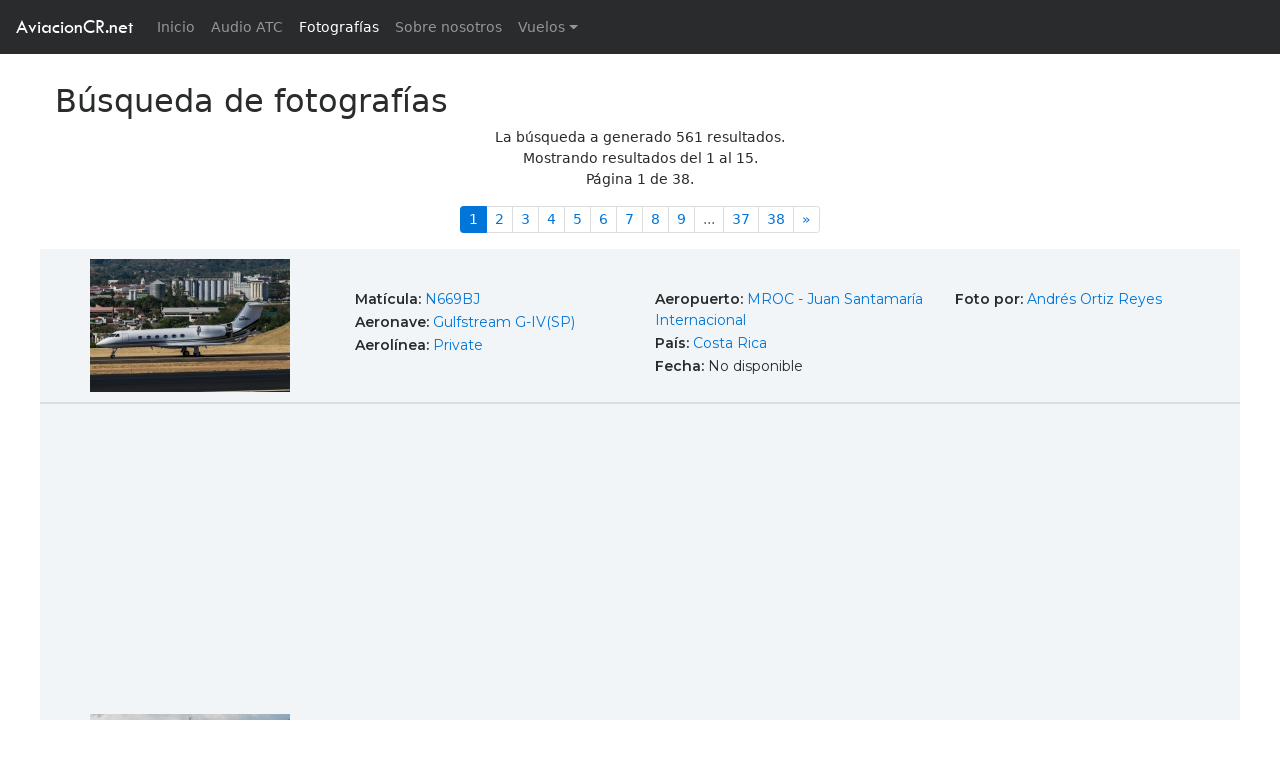

--- FILE ---
content_type: text/html; charset=UTF-8
request_url: http://www.aviacioncr.net/buscar/?autor=5291
body_size: 5370
content:
<!DOCTYPE html>
<html class="fullno" lang="en">

<head>

    <!-- Meta -->
 
    <meta charset="utf-8">
    <meta http-equiv="X-UA-Compatible" content="IE=edge">
    <meta http-equiv="Content-Language" content="en">
    <meta name="viewport" content="width=device-width, initial-scale=1">
    <meta name="description" content="AviacionCR.net es un sitio web de aviación orientado a la fotografía, información de vuelos y noticias.">
    <meta name="author" content="">
    <meta name="keywords" content="costa rica,aviacion,avion,aviones,aeropuerto,fotografia, camara digital,lente,zoom,aviation, aircraft, airport, photography, digital camera, camera, model, lens, zoom, nikon,canon,olympus,sony,helicopt,boeing,airbus,antonov,douglas,mcdonnell,lockheed,embraer,spotter,787,777,747,737,727,707,717,Jumbo,A330,A320,A300,A310,A340,A350">


    <meta property="og:site_name" content="AviacionCR.net" />
    <meta property="og:title" content="Fotografía de aviación - AviacionCR.net - Costa Rica" />
    <meta property="og:type" content="website" />
    <meta property="og:description" content="AviacionCR.net es un sitio web de aviación orientado a la fotografía, información de vuelos y noticias." />
    <meta property="og:url" content="http://www.aviacioncr.net/" />
    <meta property="og:image" content="http://www.aviacioncr.net/img/secciones-fotografias.jpg" />

    <title>Fotogtafía - AviacionCR.net - Costa Rica</title>   
  
    <!-- ./Meta -->

    <link href="../css/bootstrap.min.css" rel="stylesheet">
    <link href="../css/avcr-full-v2.css" rel="stylesheet">
    <link href="../css/fotos.css" rel="stylesheet">
    <link href="../css/icons.css" rel="stylesheet">
    <link href="https://fonts.googleapis.com/css?family=Montserrat:400,600" rel="stylesheet">

    <!-- HTML5 Shim and Respond.js IE8 support of HTML5 elements and media queries -->
    <!-- WARNING: Respond.js doesn't work if you view the page via file:// -->
    <!--[if lt IE 9]>
        <script src="https://oss.maxcdn.com/libs/html5shiv/3.7.0/html5shiv.js"></script>
        <script src="https://oss.maxcdn.com/libs/respond.js/1.4.2/respond.min.js"></script>
    <![endif]-->

</head>

<body id="busqueda">

    <!-- Navigation -->
    
    <!-- <nav class="navbar navbar-toggleable-md navbar-inverse fixed-top bg-inverse"> -->
    <nav class="navbar navbar-toggleable-md navbar-inverse fixed-top bg-inverse">
      <button class="navbar-toggler navbar-toggler-right" type="button" data-toggle="collapse" data-target="#navbarCollapse" aria-controls="navbarCollapse" aria-expanded="false" aria-label="Toggle navigation">
        <span class="navbar-toggler-icon"></span>
      </button>
      <a class="navbar-brand" href="http://www.aviacioncr.net/">AviacionCR.net</a>
      <div class="collapse navbar-collapse" id="navbarCollapse">
        <ul class="navbar-nav mr-auto">
          <li class="nav-item ">
            <a class="nav-link" href="http://www.aviacioncr.net/">Inicio <span class="sr-only">(current)</span></a>
          </li>
          <li class="nav-item ">
            <a class="nav-link" href="http://www.aviacioncr.net/atc/">Audio ATC</a>
          </li>
          <li class="nav-item active">
            <a class="nav-link" href="http://www.aviacioncr.net/fotografias/">Fotografías</a>
          </li>
          <li class="nav-item dropdown" hidden>
            <a class="nav-link dropdown-toggle" href="#" id="foto-dropdown" data-toggle="dropdown" aria-haspopup="true" aria-expanded="false">Fotografías</a>
            <div class="dropdown-menu" aria-labelledby="foto-dropdown">
              <a class="dropdown-item" href="#">Búsqueda</a>
              <a class="dropdown-item" href="#">Subir fotografías</a>
            </div>
          </li>
          <li class="nav-item ">
            <a class="nav-link" href="http://www.aviacioncr.net/quienes-somos/">Sobre nosotros</a>
          </li>
          <li class="nav-item dropdown ">
            <a class="nav-link dropdown-toggle" href="#" id="foto-dropdown" data-toggle="dropdown" aria-haspopup="true" aria-expanded="false">Vuelos</a>
            <div class="dropdown-menu" aria-labelledby="foto-dropdown">
              <a class="dropdown-item" href="http://www.aviacioncr.net/vuelos/llegadas.php">Llegadas</a>
              <a class="dropdown-item" href="http://www.aviacioncr.net/vuelos/salidas.php">Salidas</a>
            </div>
          </li>
        </ul>
        <!--
        <form class="form-inline mt-2 mt-md-0">
          <input class="form-control mr-sm-2" type="text" placeholder="Buscar">
          <button class="btn btn-outline-success my-2 my-sm-0" type="submit">Buscar</button>
        </form>
        -->
      </div>
    </nav>    
    <!-- ./Navigation -->


<div id="wrap">



    <header hidden>

    </header>

    <section id="resultados" class="light-wrapper">

      <div class="container principal">

        <div class="titulo">
          <h2>Búsqueda de fotografías</h2>
        </div>

    <!-- Navigation -->
        <div id="info-resultados">
            <div class="row">
              <div class="col-sm-12" style="text-align:center">
                <p>La búsqueda a generado 561 resultados.<br>
                Mostrando resultados del 1 al 15.<br>
                Página 1 de 38.</p>
              </div>
            </div>
        </div>



        <div id="paginacion-top" class="d-flex flex-row justify-content-center">
          <nav aria-label="Page navigation">
            <ul class="pagination pagination-sm"><li class="page-item active"><a class="page-link active" href="#">1 <span class="sr-only">(actual)</span></a></li><li class="page-item"><a class="page-link" href="./?autor=5291&pagina=2">2</a></li><li class="page-item"><a class="page-link" href="./?autor=5291&pagina=3">3</a></li><li class="page-item"><a class="page-link" href="./?autor=5291&pagina=4">4</a></li><li class="page-item"><a class="page-link" href="./?autor=5291&pagina=5">5</a></li><li class="page-item"><a class="page-link" href="./?autor=5291&pagina=6">6</a></li><li class="page-item"><a class="page-link" href="./?autor=5291&pagina=7">7</a></li><li class="page-item"><a class="page-link" href="./?autor=5291&pagina=8">8</a></li><li class="page-item"><a class="page-link" href="./?autor=5291&pagina=9">9</a></li><li class="page-item disabled"><a class="page-link" href="#" tabindex="-1">...</a></li><li class="page-item"><a class="page-link" href="./?autor=5291&pagina=37">37</a></li><li class="page-item"><a class="page-link" href="./?autor=5291&pagina=38">38</a></li><li class="page-item"><a class="page-link" href="./?autor=5291&pagina=2" aria-label="Siguente"><span aria-hidden="true">&raquo;</span><span class="sr-only">Siguiente</span></a></li></ul>
          </nav>          
        </div>    
    <!-- ./Navigation -->

        <div class="row resultado">
          <div class="col-sm-3 imagen"><a href="../foto/?id=91176"><img src="../galeria/2016/02/t/tn_avcr_91176.jpg" class="resultado-tn"></a></div>
          <div class="col-sm-3 info">
            <p><strong>Matícula: </strong> <a href="./?matricula=N669BJ">N669BJ</a></p>
            <p><strong>Aeronave: </strong> <a href="./?aeronave=Gulfstream G-IV(SP)">Gulfstream G-IV(SP)</a></p>
            <p><strong>Aerolínea: </strong> <a href="./?aerolinea=Private">Private</a></p>
          </div>
          <div class="col-sm-3 info">
            <p><strong>Aeropuerto: </strong> <a href="./?aeropuerto=MROC - Juan SantamarÃ­a Internacional">MROC - Juan Santamaría Internacional</a></p>
            <p><strong>País: </strong> <a href="./?pais=Costa Rica">Costa Rica</a></p>
            <p><strong>Fecha: </strong> No disponible</p>
          </div>
          <div class="col-sm-3 info">
            <p><strong>Foto por: </strong> <a href="./?autor=5291">Andrés Ortiz Reyes</a></p>
          </div>
        </div>
        <div class="row resultado">
          <div class="col-sm-3 imagen"><a href="../foto/?id=91175"><img src="../galeria/2016/02/t/tn_avcr_91175.jpg" class="resultado-tn"></a></div>
          <div class="col-sm-3 info">
            <p><strong>Matícula: </strong> <a href="./?matricula=C-GTQP">C-GTQP</a></p>
            <p><strong>Aeronave: </strong> <a href="./?aeronave=Boeing 737-73S">Boeing 737-73S</a></p>
            <p><strong>Aerolínea: </strong> <a href="./?aerolinea=Air Transat">Air Transat</a></p>
          </div>
          <div class="col-sm-3 info">
            <p><strong>Aeropuerto: </strong> <a href="./?aeropuerto=MROC - Juan SantamarÃ­a Internacional">MROC - Juan Santamaría Internacional</a></p>
            <p><strong>País: </strong> <a href="./?pais=Costa Rica">Costa Rica</a></p>
            <p><strong>Fecha: </strong> No disponible</p>
          </div>
          <div class="col-sm-3 info">
            <p><strong>Foto por: </strong> <a href="./?autor=5291">Andrés Ortiz Reyes</a></p>
          </div>
        </div>
        <div class="row resultado">
          <div class="col-sm-3 imagen"><a href="../foto/?id=91174"><img src="../galeria/2016/02/t/tn_avcr_91174.jpg" class="resultado-tn"></a></div>
          <div class="col-sm-3 info">
            <p><strong>Matícula: </strong> <a href="./?matricula=N1821V">N1821V</a></p>
            <p><strong>Aeronave: </strong> <a href="./?aeronave=Airbus A319-132">Airbus A319-132</a></p>
            <p><strong>Aerolínea: </strong> <a href="./?aerolinea=VECA">VECA</a></p>
          </div>
          <div class="col-sm-3 info">
            <p><strong>Aeropuerto: </strong> <a href="./?aeropuerto=MROC - Juan SantamarÃ­a Internacional">MROC - Juan Santamaría Internacional</a></p>
            <p><strong>País: </strong> <a href="./?pais=Costa Rica">Costa Rica</a></p>
            <p><strong>Fecha: </strong> No disponible</p>
          </div>
          <div class="col-sm-3 info">
            <p><strong>Foto por: </strong> <a href="./?autor=5291">Andrés Ortiz Reyes</a></p>
          </div>
        </div>
        <div class="row resultado">
          <div class="col-sm-3 imagen"><a href="../foto/?id=91173"><img src="../galeria/2016/02/t/tn_avcr_91173.jpg" class="resultado-tn"></a></div>
          <div class="col-sm-3 info">
            <p><strong>Matícula: </strong> <a href="./?matricula=N9023N">N9023N</a></p>
            <p><strong>Aeronave: </strong> <a href="./?aeronave=Airbus A319-115">Airbus A319-115</a></p>
            <p><strong>Aerolínea: </strong> <a href="./?aerolinea=American Airlines">American Airlines</a></p>
          </div>
          <div class="col-sm-3 info">
            <p><strong>Aeropuerto: </strong> <a href="./?aeropuerto=MRLB - Daniel Obuber QuirÃ³s Internacional">MRLB - Daniel Obuber Quirós Internacional</a></p>
            <p><strong>País: </strong> <a href="./?pais=Costa Rica">Costa Rica</a></p>
            <p><strong>Fecha: </strong> No disponible</p>
          </div>
          <div class="col-sm-3 info">
            <p><strong>Foto por: </strong> <a href="./?autor=5291">Andrés Ortiz Reyes</a></p>
          </div>
        </div>
        <div class="row resultado">
          <div class="col-sm-3 imagen"><a href="../foto/?id=91171"><img src="../galeria/2016/02/t/tn_avcr_91171.jpg" class="resultado-tn"></a></div>
          <div class="col-sm-3 info">
            <p><strong>Matícula: </strong> <a href="./?matricula=HP-1534CMP">HP-1534CMP</a></p>
            <p><strong>Aeronave: </strong> <a href="./?aeronave=Boeing 737-8V3">Boeing 737-8V3</a></p>
            <p><strong>Aerolínea: </strong> <a href="./?aerolinea=Copa Airlines">Copa Airlines</a></p>
          </div>
          <div class="col-sm-3 info">
            <p><strong>Aeropuerto: </strong> <a href="./?aeropuerto=MROC - Juan SantamarÃ­a Internacional">MROC - Juan Santamaría Internacional</a></p>
            <p><strong>País: </strong> <a href="./?pais=Costa Rica">Costa Rica</a></p>
            <p><strong>Fecha: </strong> No disponible</p>
          </div>
          <div class="col-sm-3 info">
            <p><strong>Foto por: </strong> <a href="./?autor=5291">Andrés Ortiz Reyes</a></p>
          </div>
        </div>
        <div class="row resultado">
          <div class="col-sm-3 imagen"><a href="../foto/?id=91170"><img src="../galeria/2016/02/t/tn_avcr_91170.jpg" class="resultado-tn"></a></div>
          <div class="col-sm-3 info">
            <p><strong>Matícula: </strong> <a href="./?matricula=HP-1534CMP">HP-1534CMP</a></p>
            <p><strong>Aeronave: </strong> <a href="./?aeronave=Boeing 737-8V3">Boeing 737-8V3</a></p>
            <p><strong>Aerolínea: </strong> <a href="./?aerolinea=Copa Airlines">Copa Airlines</a></p>
          </div>
          <div class="col-sm-3 info">
            <p><strong>Aeropuerto: </strong> <a href="./?aeropuerto=MROC - Juan SantamarÃ­a Internacional">MROC - Juan Santamaría Internacional</a></p>
            <p><strong>País: </strong> <a href="./?pais=Costa Rica">Costa Rica</a></p>
            <p><strong>Fecha: </strong> No disponible</p>
          </div>
          <div class="col-sm-3 info">
            <p><strong>Foto por: </strong> <a href="./?autor=5291">Andrés Ortiz Reyes</a></p>
          </div>
        </div>
        <div class="row resultado">
          <div class="col-sm-3 imagen"><a href="../foto/?id=91050"><img src="../galeria/2016/02/t/tn_avcr_91050.jpg" class="resultado-tn"></a></div>
          <div class="col-sm-3 info">
            <p><strong>Matícula: </strong> <a href="./?matricula=HP-1895PST">HP-1895PST</a></p>
            <p><strong>Aeronave: </strong> <a href="./?aeronave=Fokker 100">Fokker 100</a></p>
            <p><strong>Aerolínea: </strong> <a href="./?aerolinea=Air Panama">Air Panama</a></p>
          </div>
          <div class="col-sm-3 info">
            <p><strong>Aeropuerto: </strong> <a href="./?aeropuerto=MROC - Juan SantamarÃ­a Internacional">MROC - Juan Santamaría Internacional</a></p>
            <p><strong>País: </strong> <a href="./?pais=Costa Rica">Costa Rica</a></p>
            <p><strong>Fecha: </strong> 2015-12-19</p>
          </div>
          <div class="col-sm-3 info">
            <p><strong>Foto por: </strong> <a href="./?autor=5291">Andrés Ortiz Reyes</a></p>
          </div>
        </div>
        <div class="row resultado">
          <div class="col-sm-3 imagen"><a href="../foto/?id=91049"><img src="../galeria/2016/02/t/tn_avcr_91049.jpg" class="resultado-tn"></a></div>
          <div class="col-sm-3 info">
            <p><strong>Matícula: </strong> <a href="./?matricula=EC-IZX">EC-IZX</a></p>
            <p><strong>Aeronave: </strong> <a href="./?aeronave=Airbus A340-642">Airbus A340-642</a></p>
            <p><strong>Aerolínea: </strong> <a href="./?aerolinea=Iberia">Iberia</a></p>
          </div>
          <div class="col-sm-3 info">
            <p><strong>Aeropuerto: </strong> <a href="./?aeropuerto=MROC - Juan SantamarÃ­a Internacional">MROC - Juan Santamaría Internacional</a></p>
            <p><strong>País: </strong> <a href="./?pais=Costa Rica">Costa Rica</a></p>
            <p><strong>Fecha: </strong> 2015-12-02</p>
          </div>
          <div class="col-sm-3 info">
            <p><strong>Foto por: </strong> <a href="./?autor=5291">Andrés Ortiz Reyes</a></p>
          </div>
        </div>
        <div class="row resultado">
          <div class="col-sm-3 imagen"><a href="../foto/?id=91048"><img src="../galeria/2016/02/t/tn_avcr_91048.jpg" class="resultado-tn"></a></div>
          <div class="col-sm-3 info">
            <p><strong>Matícula: </strong> <a href="./?matricula=HP-1533CMP">HP-1533CMP</a></p>
            <p><strong>Aeronave: </strong> <a href="./?aeronave=Boeing 737-8V3">Boeing 737-8V3</a></p>
            <p><strong>Aerolínea: </strong> <a href="./?aerolinea=Copa Airlines">Copa Airlines</a></p>
          </div>
          <div class="col-sm-3 info">
            <p><strong>Aeropuerto: </strong> <a href="./?aeropuerto=MROC - Juan SantamarÃ­a Internacional">MROC - Juan Santamaría Internacional</a></p>
            <p><strong>País: </strong> <a href="./?pais=Costa Rica">Costa Rica</a></p>
            <p><strong>Fecha: </strong> 2015-12-19</p>
          </div>
          <div class="col-sm-3 info">
            <p><strong>Foto por: </strong> <a href="./?autor=5291">Andrés Ortiz Reyes</a></p>
          </div>
        </div>
        <div class="row resultado">
          <div class="col-sm-3 imagen"><a href="../foto/?id=91046"><img src="../galeria/2016/02/t/tn_avcr_91046.jpg" class="resultado-tn"></a></div>
          <div class="col-sm-3 info">
            <p><strong>Matícula: </strong> <a href="./?matricula=XA-JOY">XA-JOY</a></p>
            <p><strong>Aeronave: </strong> <a href="./?aeronave=Boeing 737-852">Boeing 737-852</a></p>
            <p><strong>Aerolínea: </strong> <a href="./?aerolinea=Aeromexico">Aeromexico</a></p>
          </div>
          <div class="col-sm-3 info">
            <p><strong>Aeropuerto: </strong> <a href="./?aeropuerto=MROC - Juan SantamarÃ­a Internacional">MROC - Juan Santamaría Internacional</a></p>
            <p><strong>País: </strong> <a href="./?pais=Costa Rica">Costa Rica</a></p>
            <p><strong>Fecha: </strong> 2015-12-19</p>
          </div>
          <div class="col-sm-3 info">
            <p><strong>Foto por: </strong> <a href="./?autor=5291">Andrés Ortiz Reyes</a></p>
          </div>
        </div>
        <div class="row resultado">
          <div class="col-sm-12">
        <!-- Google adds -->
                <div class="row">
          <div id="anuncio" class="col-sm-12">
            <script async src="//pagead2.googlesyndication.com/pagead/js/adsbygoogle.js"></script>
            <!-- aviacioncr-fotos-responsive -->
            <ins class="adsbygoogle"
                 style="display:block"
                 data-ad-client="ca-pub-7342346976105174"
                 data-ad-slot="3552293868"
                 data-ad-format="auto"></ins>
            <script>
            (adsbygoogle = window.adsbygoogle || []).push({});
            </script>
          </div>
        </div>        <!-- ./Google adds -->            
          </div>
        </div>
        <div class="row resultado">
          <div class="col-sm-3 imagen"><a href="../foto/?id=91045"><img src="../galeria/2016/02/t/tn_avcr_91045.jpg" class="resultado-tn"></a></div>
          <div class="col-sm-3 info">
            <p><strong>Matícula: </strong> <a href="./?matricula=XA-JOY">XA-JOY</a></p>
            <p><strong>Aeronave: </strong> <a href="./?aeronave=Boeing 737-852">Boeing 737-852</a></p>
            <p><strong>Aerolínea: </strong> <a href="./?aerolinea=Aeromexico">Aeromexico</a></p>
          </div>
          <div class="col-sm-3 info">
            <p><strong>Aeropuerto: </strong> <a href="./?aeropuerto=MROC - Juan SantamarÃ­a Internacional">MROC - Juan Santamaría Internacional</a></p>
            <p><strong>País: </strong> <a href="./?pais=Costa Rica">Costa Rica</a></p>
            <p><strong>Fecha: </strong> 2015-12-19</p>
          </div>
          <div class="col-sm-3 info">
            <p><strong>Foto por: </strong> <a href="./?autor=5291">Andrés Ortiz Reyes</a></p>
          </div>
        </div>
        <div class="row resultado">
          <div class="col-sm-3 imagen"><a href="../foto/?id=91044"><img src="../galeria/2016/02/t/tn_avcr_91044.jpg" class="resultado-tn"></a></div>
          <div class="col-sm-3 info">
            <p><strong>Matícula: </strong> <a href="./?matricula=N581AS">N581AS</a></p>
            <p><strong>Aeronave: </strong> <a href="./?aeronave=Boeing 737-890">Boeing 737-890</a></p>
            <p><strong>Aerolínea: </strong> <a href="./?aerolinea=Alaska Airlines">Alaska Airlines</a></p>
          </div>
          <div class="col-sm-3 info">
            <p><strong>Aeropuerto: </strong> <a href="./?aeropuerto=MROC - Juan SantamarÃ­a Internacional">MROC - Juan Santamaría Internacional</a></p>
            <p><strong>País: </strong> <a href="./?pais=Costa Rica">Costa Rica</a></p>
            <p><strong>Fecha: </strong> 2015-12-23</p>
          </div>
          <div class="col-sm-3 info">
            <p><strong>Foto por: </strong> <a href="./?autor=5291">Andrés Ortiz Reyes</a></p>
          </div>
        </div>
        <div class="row resultado">
          <div class="col-sm-3 imagen"><a href="../foto/?id=91043"><img src="../galeria/2016/02/t/tn_avcr_91043.jpg" class="resultado-tn"></a></div>
          <div class="col-sm-3 info">
            <p><strong>Matícula: </strong> <a href="./?matricula=C-GNCH">C-GNCH</a></p>
            <p><strong>Aeronave: </strong> <a href="./?aeronave=Boeing 737-81D ">Boeing 737-81D </a></p>
            <p><strong>Aerolínea: </strong> <a href="./?aerolinea=Sunwing Airlines">Sunwing Airlines</a></p>
          </div>
          <div class="col-sm-3 info">
            <p><strong>Aeropuerto: </strong> <a href="./?aeropuerto=MRLB - Daniel Obuber QuirÃ³s Internacional">MRLB - Daniel Obuber Quirós Internacional</a></p>
            <p><strong>País: </strong> <a href="./?pais=Costa Rica">Costa Rica</a></p>
            <p><strong>Fecha: </strong> 2015-12-28</p>
          </div>
          <div class="col-sm-3 info">
            <p><strong>Foto por: </strong> <a href="./?autor=5291">Andrés Ortiz Reyes</a></p>
          </div>
        </div>
        <div class="row resultado">
          <div class="col-sm-3 imagen"><a href="../foto/?id=91042"><img src="../galeria/2016/02/t/tn_avcr_91042.jpg" class="resultado-tn"></a></div>
          <div class="col-sm-3 info">
            <p><strong>Matícula: </strong> <a href="./?matricula=C-GNCH">C-GNCH</a></p>
            <p><strong>Aeronave: </strong> <a href="./?aeronave=Boeing 737-81D ">Boeing 737-81D </a></p>
            <p><strong>Aerolínea: </strong> <a href="./?aerolinea=Sunwing Airlines">Sunwing Airlines</a></p>
          </div>
          <div class="col-sm-3 info">
            <p><strong>Aeropuerto: </strong> <a href="./?aeropuerto=MRLB - Daniel Obuber QuirÃ³s Internacional">MRLB - Daniel Obuber Quirós Internacional</a></p>
            <p><strong>País: </strong> <a href="./?pais=Costa Rica">Costa Rica</a></p>
            <p><strong>Fecha: </strong> 2015-12-28</p>
          </div>
          <div class="col-sm-3 info">
            <p><strong>Foto por: </strong> <a href="./?autor=5291">Andrés Ortiz Reyes</a></p>
          </div>
        </div>
        <div class="row resultado">
          <div class="col-sm-3 imagen"><a href="../foto/?id=91041"><img src="../galeria/2016/02/t/tn_avcr_91041.jpg" class="resultado-tn"></a></div>
          <div class="col-sm-3 info">
            <p><strong>Matícula: </strong> <a href="./?matricula=C-GWSZ">C-GWSZ</a></p>
            <p><strong>Aeronave: </strong> <a href="./?aeronave=Boeing 737-8CT">Boeing 737-8CT</a></p>
            <p><strong>Aerolínea: </strong> <a href="./?aerolinea=WestJet Airlines">WestJet Airlines</a></p>
          </div>
          <div class="col-sm-3 info">
            <p><strong>Aeropuerto: </strong> <a href="./?aeropuerto=MRLB - Daniel Obuber QuirÃ³s Internacional">MRLB - Daniel Obuber Quirós Internacional</a></p>
            <p><strong>País: </strong> <a href="./?pais=Costa Rica">Costa Rica</a></p>
            <p><strong>Fecha: </strong> 2015-12-28</p>
          </div>
          <div class="col-sm-3 info">
            <p><strong>Foto por: </strong> <a href="./?autor=5291">Andrés Ortiz Reyes</a></p>
          </div>
        </div>

        <div id="paginacion-bottom" class="d-flex flex-row justify-content-center">
          <nav aria-label="Page navigation">
            <ul class="pagination pagination-sm"><li class="page-item active"><a class="page-link active" href="#">1 <span class="sr-only">(actual)</span></a></li><li class="page-item"><a class="page-link" href="./?autor=5291&pagina=2">2</a></li><li class="page-item"><a class="page-link" href="./?autor=5291&pagina=3">3</a></li><li class="page-item"><a class="page-link" href="./?autor=5291&pagina=4">4</a></li><li class="page-item"><a class="page-link" href="./?autor=5291&pagina=5">5</a></li><li class="page-item"><a class="page-link" href="./?autor=5291&pagina=6">6</a></li><li class="page-item"><a class="page-link" href="./?autor=5291&pagina=7">7</a></li><li class="page-item"><a class="page-link" href="./?autor=5291&pagina=8">8</a></li><li class="page-item"><a class="page-link" href="./?autor=5291&pagina=9">9</a></li><li class="page-item disabled"><a class="page-link" href="#" tabindex="-1">...</a></li><li class="page-item"><a class="page-link" href="./?autor=5291&pagina=37">37</a></li><li class="page-item"><a class="page-link" href="./?autor=5291&pagina=38">38</a></li><li class="page-item"><a class="page-link" href="./?autor=5291&pagina=2" aria-label="Siguente"><span aria-hidden="true">&raquo;</span><span class="sr-only">Siguiente</span></a></li></ul>
          </nav>          
        </div>

      </div>
    </section>

    <div id="push"></div>
</div>
<!-- /.wrap -->



    <!-- Footer -->
    <footer class="footer inverse-wrapper">
        <div class="container inner">
            <div class="row">

                <div class="col-sm-4">
                  <div class="widget">
                    <h3 class="widget-title">Fotografías</h3>
                      <ul class="post-list">
                        <ul class="tag-list">
                            <li><a href="http://www.aviacioncr.net/fotografias" class="btn">Buscador</a></li>
                            <li><a href="http://www.aviacioncr.net/buscar/?ordenar=2" class="btn">Las más populares</a></li>
                            <li><a href="http://www.aviacioncr.net/buscar/?ordenar=10" class="btn">Aleatorias</a></li>
                        </ul>

                        <!--<li>
                          Sección en desarrollo
                        </li>-->
                        <!--<li>
                          <div class="icon-overlay"> <a href="#"><span class="icn-more"></span><img src="https://placehold.it/70x70" alt=""> </a> </div>
                          <div class="meta">
                            <h5><a href="blog-post.html">Ornare Nullam Risus Tellus Elit Fusce Inceptos Etiam</a></h5>
                            <em><span class="date">28th Sep 2012</span> <span class="comments"><a href="#"><i class="icon-chat-1"></i> 5</a></span></em> </div>
                        </li>
                        <li>
                          <div class="icon-overlay"> <a href="#"><span class="icn-more"></span><img src="https://placehold.it/70x70" alt=""> </a> </div>
                          <div class="meta">
                            <h5><a href="blog-post.html">Euismod Nullam</a></h5>
                            <em><span class="date">15th Aug 2012</span> <span class="comments"><a href="#"><i class="icon-chat-1"></i> 9</a></span></em> </div>
                        </li>-->
                      </ul>                    
                  </div>
                </div>

                <div class="col-sm-4">
                  <div class="widget">
                    <h4 class="widget-title">Etiquetas</h4>
                    <ul class="tag-list">
                      <li><a href="http://www.aviacioncr.net/fotografias" class="btn">Fotografías</a></li>
                      <li><a href="http://www.aviacioncr.net/atc" class="btn">ATC</a></li>
                      <li><a href="http://www.aviacioncr.net/vuelos/llegadas.php" class="btn">Información vuelos</a></li>
                    </ul>
                  </div>

                  <div class="widget social">
                    <h4 class="widget-title">Somos sociales</h4>
                    <ul class="social">
                      <li><a href="https://www.facebook.com/AviacionCR.net" target="_blank"><i class="icon-s-facebook"></i></a></li>
                      <li hidden><a href="#"><i class="icon-s-twitter"></i></a></li>
                      <li><a href="https://www.youtube.com/channel/UCv076DPfR8gf69xU4gJBV7g" target="_blank"><i class="icon-s-youtube"></i></a></li>
                    </ul>
                    <!-- .social --> 
                  
                  </div>
 
                </div>

                <div class="col-sm-4">
                  <div class="widget">
                    <h4 class="widget-title">Contacto</h4>
                    <p>Sus comentarios y sugerencias son bienvenidos.</p>
                    <div class="contact-info"> 
                      <!-- <i class="icon-location"></i> XX <br>
                      <i class="icon-phone"></i> XX <br> -->
                      <i class="icon-mail"></i> <a href="mailto:hola@aviacioncr.net">hola@aviacioncr.net</a></div>
                  </div>
                </div>
                <!-- Terminos y condiciones | About | FAQ | Photo use | Politica privacidad -->
            </div>            
        </div>
        <div class="sub-footer">
          <div class="container inner">
            <p class="text-center">&copy; 2018 AviacionCR.net. Todos los derechos reservados.<br><small>Hecho en Costa Rica &mdash; ¡Pura vida!</small></p>
          </div><!-- .container --> 
        </div>
    </footer>   
    <!-- /.Footer -->

    <!-- jQuery -->
    <script src="../js/jquery.js"></script>
    <script src="../js/tether.min.js"></script>
    
    <!-- Bootstrap Core JavaScript -->
    <script src="../js/bootstrap.min.js"></script>
    <script src="../js/main.js"></script>

     <!-- Google Analitycs -->
<script>
  (function(i,s,o,g,r,a,m){i['GoogleAnalyticsObject']=r;i[r]=i[r]||function(){
  (i[r].q=i[r].q||[]).push(arguments)},i[r].l=1*new Date();a=s.createElement(o),
  m=s.getElementsByTagName(o)[0];a.async=1;a.src=g;m.parentNode.insertBefore(a,m)
  })(window,document,'script','https://www.google-analytics.com/analytics.js','ga');

  ga('create', 'UA-479348-1', 'auto');
  ga('send', 'pageview');

</script>    <!-- /. Google Analitycs -->   

</body>

</html>

--- FILE ---
content_type: text/html; charset=utf-8
request_url: https://www.google.com/recaptcha/api2/aframe
body_size: 268
content:
<!DOCTYPE HTML><html><head><meta http-equiv="content-type" content="text/html; charset=UTF-8"></head><body><script nonce="BrXJxHdm_eXROHHg4b8C6A">/** Anti-fraud and anti-abuse applications only. See google.com/recaptcha */ try{var clients={'sodar':'https://pagead2.googlesyndication.com/pagead/sodar?'};window.addEventListener("message",function(a){try{if(a.source===window.parent){var b=JSON.parse(a.data);var c=clients[b['id']];if(c){var d=document.createElement('img');d.src=c+b['params']+'&rc='+(localStorage.getItem("rc::a")?sessionStorage.getItem("rc::b"):"");window.document.body.appendChild(d);sessionStorage.setItem("rc::e",parseInt(sessionStorage.getItem("rc::e")||0)+1);localStorage.setItem("rc::h",'1768933565571');}}}catch(b){}});window.parent.postMessage("_grecaptcha_ready", "*");}catch(b){}</script></body></html>